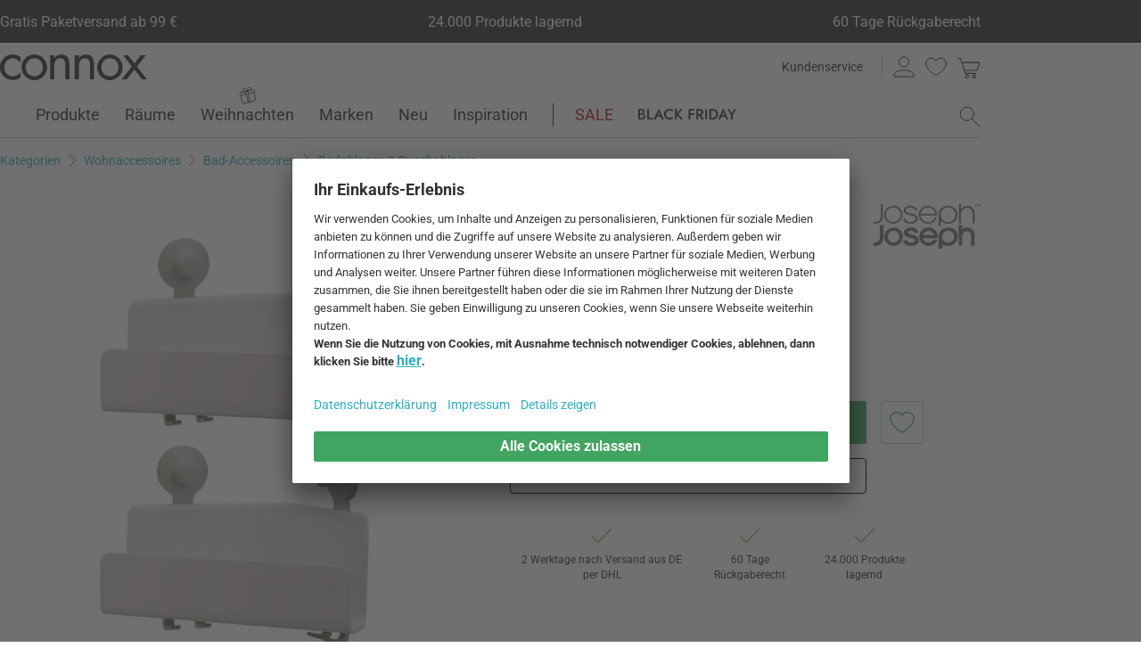

--- FILE ---
content_type: image/svg+xml
request_url: https://cdn.connox.at/media/navigation/Black-Friday-Logo.svg
body_size: 9544
content:
<?xml version="1.0" encoding="UTF-8"?>
<svg xmlns="http://www.w3.org/2000/svg" xmlns:xlink="http://www.w3.org/1999/xlink" width="246px" height="64px" viewBox="0 0 246 64" version="1.1">
<g id="surface1">
<path style=" stroke:none;fill-rule:nonzero;fill:rgb(20%,20%,20%);fill-opacity:1;" d="M 45.113281 13.777344 C 41.632812 21.296875 38.789062 27.476562 38.789062 27.515625 C 38.789062 27.5625 39.886719 27.589844 41.234375 27.589844 L 43.671875 27.589844 L 45.152344 24.246094 L 46.621094 20.910156 L 51.457031 20.878906 L 56.285156 20.859375 L 57.792969 24.226562 L 59.289062 27.589844 L 61.746094 27.589844 C 63.101562 27.589844 64.203125 27.574219 64.203125 27.554688 C 64.203125 27.476562 51.582031 0.242188 51.515625 0.175781 C 51.476562 0.136719 48.59375 6.261719 45.113281 13.777344 Z M 53.289062 13.078125 C 54.234375 15.285156 55.003906 17.105469 55.003906 17.125 C 55.003906 17.203125 47.984375 17.164062 47.984375 17.085938 C 47.976562 16.90625 51.449219 8.925781 51.515625 8.992188 C 51.550781 9.03125 52.347656 10.867188 53.289062 13.078125 Z M 53.289062 13.078125 "/>
<path style=" stroke:none;fill-rule:nonzero;fill:rgb(20%,20%,20%);fill-opacity:1;" d="M 213.015625 0.667969 C 212.863281 1.007812 210.019531 7.152344 206.691406 14.320312 C 203.371094 21.488281 200.632812 27.410156 200.601562 27.476562 C 200.566406 27.574219 201.058594 27.589844 203.03125 27.574219 L 205.515625 27.542969 L 207.003906 24.199219 L 208.484375 20.859375 L 213.320312 20.878906 L 218.148438 20.910156 L 219.625 24.246094 L 221.105469 27.582031 L 223.601562 27.589844 C 225.941406 27.589844 226.085938 27.582031 226 27.421875 C 225.953125 27.335938 223.136719 21.238281 219.730469 13.894531 C 216.328125 6.535156 213.492188 0.421875 213.425781 0.289062 C 213.300781 0.0507812 213.292969 0.0625 213.015625 0.667969 Z M 215.21875 13.277344 L 216.859375 17.117188 L 213.347656 17.144531 C 211.414062 17.152344 209.820312 17.152344 209.800781 17.136719 C 209.773438 17.105469 211.585938 12.832031 213.160156 9.199219 L 213.300781 8.867188 L 213.433594 9.152344 C 213.511719 9.304688 214.316406 11.164062 215.21875 13.277344 Z M 215.21875 13.277344 "/>
<path style=" stroke:none;fill-rule:nonzero;fill:rgb(20%,20%,20%);fill-opacity:1;" d="M 76.246094 1.152344 C 71.734375 1.71875 68.089844 4.261719 66.117188 8.203125 C 65.285156 9.882812 64.820312 11.695312 64.714844 13.769531 C 64.363281 20.246094 68.101562 25.742188 74.019531 27.449219 C 75.421875 27.855469 76.523438 28 78.285156 28 C 80.902344 28 82.25 27.722656 84.070312 26.84375 C 84.695312 26.53125 85.492188 26.074219 85.84375 25.820312 L 86.488281 25.363281 L 86.488281 20.179688 L 85.75 20.871094 C 83.101562 23.363281 79.5 24.332031 76.113281 23.46875 C 75.015625 23.191406 74.320312 22.878906 73.363281 22.246094 C 70.8125 20.539062 69.417969 17.796875 69.417969 14.472656 C 69.417969 11.84375 70.273438 9.683594 72.015625 7.929688 C 73.144531 6.792969 74.519531 6.003906 76.226562 5.539062 C 76.96875 5.332031 79.0625 5.257812 80.058594 5.398438 C 82.144531 5.703125 84.144531 6.679688 85.851562 8.253906 L 86.488281 8.839844 L 86.488281 3.710938 L 85.804688 3.21875 C 84.242188 2.117188 82.496094 1.4375 80.648438 1.191406 C 79.488281 1.039062 77.28125 1.019531 76.246094 1.152344 Z M 76.246094 1.152344 "/>
<path style=" stroke:none;fill-rule:nonzero;fill:rgb(20%,20%,20%);fill-opacity:1;" d="M 0 14.566406 L 0 27.609375 L 5.195312 27.5625 C 9.96875 27.523438 10.460938 27.507812 11.285156 27.328125 C 14.757812 26.585938 16.785156 24.898438 17.507812 22.140625 C 17.742188 21.222656 17.753906 19.078125 17.515625 18.207031 C 16.945312 16.0625 15.230469 14.425781 12.71875 13.609375 L 12.214844 13.449219 L 12.933594 13.085938 C 14.765625 12.1875 15.828125 10.867188 16.132812 9.144531 C 16.273438 8.335938 16.1875 6.699219 15.980469 5.976562 C 15.429688 4.15625 14.015625 2.800781 11.910156 2.082031 C 10.441406 1.570312 9.785156 1.519531 4.675781 1.519531 L 0 1.519531 Z M 9.105469 5.265625 C 9.871094 5.503906 10.308594 5.75 10.8125 6.222656 C 12.222656 7.542969 12.007812 10.082031 10.382812 11.191406 C 9.484375 11.816406 9.105469 11.882812 6.621094 11.929688 L 4.363281 11.96875 L 4.363281 8.554688 C 4.363281 6.6875 4.390625 5.125 4.4375 5.085938 C 4.476562 5.039062 5.425781 5.027344 6.542969 5.058594 C 8.128906 5.085938 8.695312 5.132812 9.105469 5.265625 Z M 9.292969 15.457031 C 10.261719 15.609375 11.046875 15.914062 11.644531 16.347656 C 13.617188 17.796875 13.796875 20.957031 11.996094 22.652344 C 10.867188 23.722656 9.785156 23.988281 6.589844 23.988281 L 4.363281 23.988281 L 4.363281 15.363281 L 6.523438 15.363281 C 7.710938 15.363281 8.953125 15.410156 9.292969 15.457031 Z M 9.292969 15.457031 "/>
<path style=" stroke:none;fill-rule:nonzero;fill:rgb(20%,20%,20%);fill-opacity:1;" d="M 22.476562 14.554688 L 22.476562 27.589844 L 37.175781 27.589844 L 37.175781 23.703125 L 26.839844 23.703125 L 26.839844 1.519531 L 22.476562 1.519531 Z M 22.476562 14.554688 "/>
<path style=" stroke:none;fill-rule:nonzero;fill:rgb(20%,20%,20%);fill-opacity:1;" d="M 91.988281 14.554688 L 91.988281 27.589844 L 96.445312 27.589844 L 96.445312 21.570312 C 96.445312 18.261719 96.484375 15.550781 96.523438 15.550781 C 96.570312 15.550781 98.863281 18.261719 101.625 21.570312 L 106.640625 27.589844 L 109.324219 27.589844 C 111.449219 27.589844 112 27.5625 111.941406 27.46875 C 111.894531 27.410156 109.316406 24.292969 106.195312 20.546875 C 102.847656 16.546875 100.542969 13.703125 100.582031 13.636719 C 100.648438 13.53125 110.558594 2.488281 111.175781 1.824219 L 111.46875 1.519531 L 106.15625 1.519531 L 101.367188 6.878906 C 98.742188 9.816406 96.558594 12.234375 96.523438 12.234375 C 96.476562 12.234375 96.445312 9.824219 96.445312 6.878906 L 96.445312 1.519531 L 91.988281 1.519531 Z M 91.988281 14.554688 "/>
<path style=" stroke:none;fill-rule:nonzero;fill:rgb(20%,20%,20%);fill-opacity:1;" d="M 126.320312 14.554688 L 126.320312 27.589844 L 130.585938 27.589844 L 130.605469 21.6875 L 130.632812 15.789062 L 135.5 15.761719 L 140.355469 15.742188 L 140.355469 11.949219 L 130.585938 11.949219 L 130.605469 8.699219 L 130.632812 5.457031 L 135.6875 5.425781 L 140.734375 5.410156 L 140.734375 1.519531 L 126.320312 1.519531 Z M 126.320312 14.554688 "/>
<path style=" stroke:none;fill-rule:nonzero;fill:rgb(20%,20%,20%);fill-opacity:1;" d="M 145.761719 14.546875 L 145.761719 27.589844 L 150.121094 27.589844 L 150.140625 22.632812 L 150.171875 17.683594 L 151.46875 17.65625 C 152.464844 17.636719 152.789062 17.667969 152.890625 17.761719 C 152.957031 17.835938 154.464844 20.074219 156.238281 22.738281 L 159.464844 27.582031 L 162.109375 27.589844 L 164.746094 27.589844 L 164.613281 27.375 C 164.527344 27.261719 162.886719 24.9375 160.941406 22.207031 C 159.007812 19.476562 157.425781 17.230469 157.425781 17.21875 C 157.425781 17.203125 157.605469 17.136719 157.832031 17.070312 C 158.050781 17.003906 158.535156 16.804688 158.894531 16.625 C 161.503906 15.316406 162.980469 13.078125 163.171875 10.15625 C 163.445312 6.035156 161.152344 2.960938 156.96875 1.824219 L 156.050781 1.578125 L 150.910156 1.539062 L 145.761719 1.511719 Z M 155.339844 5.445312 C 157.253906 5.996094 158.390625 7.199219 158.65625 8.980469 C 158.941406 10.839844 158.097656 12.59375 156.515625 13.4375 C 155.472656 13.996094 154.976562 14.074219 152.445312 14.074219 L 150.171875 14.082031 L 150.140625 9.769531 C 150.132812 7.398438 150.140625 5.398438 150.171875 5.324219 C 150.246094 5.132812 154.609375 5.226562 155.339844 5.445312 Z M 155.339844 5.445312 "/>
<path style=" stroke:none;fill-rule:nonzero;fill:rgb(20%,20%,20%);fill-opacity:1;" d="M 168.046875 14.554688 L 168.046875 27.589844 L 172.410156 27.589844 L 172.410156 1.519531 L 168.046875 1.519531 Z M 168.046875 14.554688 "/>
<path style=" stroke:none;fill-rule:nonzero;fill:rgb(20%,20%,20%);fill-opacity:1;" d="M 178.289062 14.546875 L 178.289062 27.589844 L 182.878906 27.589844 C 185.410156 27.589844 187.90625 27.542969 188.445312 27.488281 C 191.832031 27.144531 194.410156 25.988281 196.554688 23.855469 C 198.28125 22.121094 199.273438 20.253906 199.863281 17.636719 C 199.96875 17.164062 200.035156 16.292969 200.070312 14.984375 C 200.121094 13.285156 200.089844 12.886719 199.921875 11.875 C 199.332031 8.402344 197.558594 5.589844 194.808594 3.757812 C 193.339844 2.78125 192 2.222656 190.09375 1.796875 C 189.183594 1.585938 188.929688 1.578125 183.722656 1.550781 L 178.289062 1.511719 Z M 189.289062 5.902344 C 191.15625 6.402344 192.21875 7.011719 193.375 8.234375 C 194.203125 9.105469 194.609375 9.757812 195.046875 10.90625 C 195.519531 12.1875 195.671875 13.25 195.613281 14.9375 C 195.558594 16.605469 195.347656 17.550781 194.789062 18.746094 C 194.105469 20.214844 193.253906 21.203125 191.972656 22.035156 C 190.210938 23.175781 188.320312 23.554688 184.640625 23.496094 L 182.792969 23.46875 L 182.765625 14.527344 L 182.746094 5.578125 L 185.5625 5.617188 C 188.21875 5.664062 188.445312 5.671875 189.289062 5.902344 Z M 189.289062 5.902344 "/>
<path style=" stroke:none;fill-rule:nonzero;fill:rgb(20%,20%,20%);fill-opacity:1;" d="M 223.808594 1.578125 C 223.808594 1.605469 225.773438 4.992188 228.171875 9.105469 L 232.535156 16.585938 L 232.535156 27.589844 L 236.992188 27.589844 L 236.992188 16.640625 L 241.363281 9.210938 C 243.769531 5.125 245.753906 1.71875 245.78125 1.644531 C 245.820312 1.539062 245.394531 1.519531 243.335938 1.539062 L 240.832031 1.570312 L 237.84375 7.085938 C 236.203125 10.121094 234.839844 12.605469 234.808594 12.613281 C 234.78125 12.613281 233.40625 10.128906 231.757812 7.085938 L 228.75 1.570312 L 226.285156 1.539062 C 224.917969 1.53125 223.808594 1.539062 223.808594 1.578125 Z M 223.808594 1.578125 "/>
</g>
</svg>
